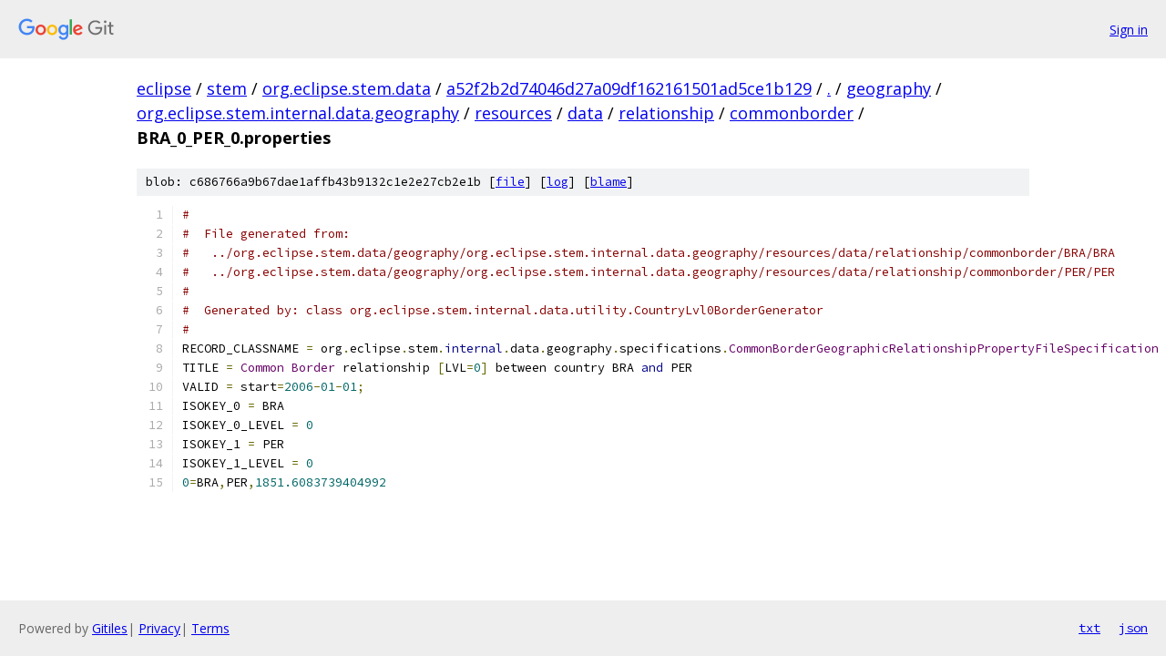

--- FILE ---
content_type: text/html; charset=utf-8
request_url: https://eclipse.googlesource.com/stem/org.eclipse.stem.data/+/a52f2b2d74046d27a09df162161501ad5ce1b129/geography/org.eclipse.stem.internal.data.geography/resources/data/relationship/commonborder/BRA_0_PER_0.properties
body_size: 1455
content:
<!DOCTYPE html><html lang="en"><head><meta charset="utf-8"><meta name="viewport" content="width=device-width, initial-scale=1"><title>geography/org.eclipse.stem.internal.data.geography/resources/data/relationship/commonborder/BRA_0_PER_0.properties - stem/org.eclipse.stem.data - Git at Google</title><link rel="stylesheet" type="text/css" href="/+static/base.css"><link rel="stylesheet" type="text/css" href="/+static/prettify/prettify.css"><!-- default customHeadTagPart --></head><body class="Site"><header class="Site-header"><div class="Header"><a class="Header-image" href="/"><img src="//www.gstatic.com/images/branding/lockups/2x/lockup_git_color_108x24dp.png" width="108" height="24" alt="Google Git"></a><div class="Header-menu"> <a class="Header-menuItem" href="https://accounts.google.com/AccountChooser?faa=1&amp;continue=https://eclipse.googlesource.com/login/stem/org.eclipse.stem.data/%2B/a52f2b2d74046d27a09df162161501ad5ce1b129/geography/org.eclipse.stem.internal.data.geography/resources/data/relationship/commonborder/BRA_0_PER_0.properties">Sign in</a> </div></div></header><div class="Site-content"><div class="Container "><div class="Breadcrumbs"><a class="Breadcrumbs-crumb" href="/?format=HTML">eclipse</a> / <a class="Breadcrumbs-crumb" href="/stem/">stem</a> / <a class="Breadcrumbs-crumb" href="/stem/org.eclipse.stem.data/">org.eclipse.stem.data</a> / <a class="Breadcrumbs-crumb" href="/stem/org.eclipse.stem.data/+/a52f2b2d74046d27a09df162161501ad5ce1b129">a52f2b2d74046d27a09df162161501ad5ce1b129</a> / <a class="Breadcrumbs-crumb" href="/stem/org.eclipse.stem.data/+/a52f2b2d74046d27a09df162161501ad5ce1b129/">.</a> / <a class="Breadcrumbs-crumb" href="/stem/org.eclipse.stem.data/+/a52f2b2d74046d27a09df162161501ad5ce1b129/geography">geography</a> / <a class="Breadcrumbs-crumb" href="/stem/org.eclipse.stem.data/+/a52f2b2d74046d27a09df162161501ad5ce1b129/geography/org.eclipse.stem.internal.data.geography">org.eclipse.stem.internal.data.geography</a> / <a class="Breadcrumbs-crumb" href="/stem/org.eclipse.stem.data/+/a52f2b2d74046d27a09df162161501ad5ce1b129/geography/org.eclipse.stem.internal.data.geography/resources?autodive=0">resources</a> / <a class="Breadcrumbs-crumb" href="/stem/org.eclipse.stem.data/+/a52f2b2d74046d27a09df162161501ad5ce1b129/geography/org.eclipse.stem.internal.data.geography/resources/data">data</a> / <a class="Breadcrumbs-crumb" href="/stem/org.eclipse.stem.data/+/a52f2b2d74046d27a09df162161501ad5ce1b129/geography/org.eclipse.stem.internal.data.geography/resources/data/relationship">relationship</a> / <a class="Breadcrumbs-crumb" href="/stem/org.eclipse.stem.data/+/a52f2b2d74046d27a09df162161501ad5ce1b129/geography/org.eclipse.stem.internal.data.geography/resources/data/relationship/commonborder">commonborder</a> / <span class="Breadcrumbs-crumb">BRA_0_PER_0.properties</span></div><div class="u-sha1 u-monospace BlobSha1">blob: c686766a9b67dae1affb43b9132c1e2e27cb2e1b [<a href="/stem/org.eclipse.stem.data/+/a52f2b2d74046d27a09df162161501ad5ce1b129/geography/org.eclipse.stem.internal.data.geography/resources/data/relationship/commonborder/BRA_0_PER_0.properties">file</a>] [<a href="/stem/org.eclipse.stem.data/+log/a52f2b2d74046d27a09df162161501ad5ce1b129/geography/org.eclipse.stem.internal.data.geography/resources/data/relationship/commonborder/BRA_0_PER_0.properties">log</a>] [<a href="/stem/org.eclipse.stem.data/+blame/a52f2b2d74046d27a09df162161501ad5ce1b129/geography/org.eclipse.stem.internal.data.geography/resources/data/relationship/commonborder/BRA_0_PER_0.properties">blame</a>]</div><table class="FileContents"><tr class="u-pre u-monospace FileContents-line"><td class="u-lineNum u-noSelect FileContents-lineNum" data-line-number="1"></td><td class="FileContents-lineContents" id="1"><span class="com"># </span></td></tr><tr class="u-pre u-monospace FileContents-line"><td class="u-lineNum u-noSelect FileContents-lineNum" data-line-number="2"></td><td class="FileContents-lineContents" id="2"><span class="com">#  File generated from:</span></td></tr><tr class="u-pre u-monospace FileContents-line"><td class="u-lineNum u-noSelect FileContents-lineNum" data-line-number="3"></td><td class="FileContents-lineContents" id="3"><span class="com">#   ../org.eclipse.stem.data/geography/org.eclipse.stem.internal.data.geography/resources/data/relationship/commonborder/BRA/BRA</span></td></tr><tr class="u-pre u-monospace FileContents-line"><td class="u-lineNum u-noSelect FileContents-lineNum" data-line-number="4"></td><td class="FileContents-lineContents" id="4"><span class="com">#   ../org.eclipse.stem.data/geography/org.eclipse.stem.internal.data.geography/resources/data/relationship/commonborder/PER/PER</span></td></tr><tr class="u-pre u-monospace FileContents-line"><td class="u-lineNum u-noSelect FileContents-lineNum" data-line-number="5"></td><td class="FileContents-lineContents" id="5"><span class="com">#</span></td></tr><tr class="u-pre u-monospace FileContents-line"><td class="u-lineNum u-noSelect FileContents-lineNum" data-line-number="6"></td><td class="FileContents-lineContents" id="6"><span class="com">#  Generated by: class org.eclipse.stem.internal.data.utility.CountryLvl0BorderGenerator</span></td></tr><tr class="u-pre u-monospace FileContents-line"><td class="u-lineNum u-noSelect FileContents-lineNum" data-line-number="7"></td><td class="FileContents-lineContents" id="7"><span class="com"># </span></td></tr><tr class="u-pre u-monospace FileContents-line"><td class="u-lineNum u-noSelect FileContents-lineNum" data-line-number="8"></td><td class="FileContents-lineContents" id="8"><span class="pln">RECORD_CLASSNAME </span><span class="pun">=</span><span class="pln"> org</span><span class="pun">.</span><span class="pln">eclipse</span><span class="pun">.</span><span class="pln">stem</span><span class="pun">.</span><span class="kwd">internal</span><span class="pun">.</span><span class="pln">data</span><span class="pun">.</span><span class="pln">geography</span><span class="pun">.</span><span class="pln">specifications</span><span class="pun">.</span><span class="typ">CommonBorderGeographicRelationshipPropertyFileSpecification</span></td></tr><tr class="u-pre u-monospace FileContents-line"><td class="u-lineNum u-noSelect FileContents-lineNum" data-line-number="9"></td><td class="FileContents-lineContents" id="9"><span class="pln">TITLE </span><span class="pun">=</span><span class="pln"> </span><span class="typ">Common</span><span class="pln"> </span><span class="typ">Border</span><span class="pln"> relationship </span><span class="pun">[</span><span class="pln">LVL</span><span class="pun">=</span><span class="lit">0</span><span class="pun">]</span><span class="pln"> between country BRA </span><span class="kwd">and</span><span class="pln"> PER</span></td></tr><tr class="u-pre u-monospace FileContents-line"><td class="u-lineNum u-noSelect FileContents-lineNum" data-line-number="10"></td><td class="FileContents-lineContents" id="10"><span class="pln">VALID </span><span class="pun">=</span><span class="pln"> start</span><span class="pun">=</span><span class="lit">2006</span><span class="pun">-</span><span class="lit">01</span><span class="pun">-</span><span class="lit">01</span><span class="pun">;</span></td></tr><tr class="u-pre u-monospace FileContents-line"><td class="u-lineNum u-noSelect FileContents-lineNum" data-line-number="11"></td><td class="FileContents-lineContents" id="11"><span class="pln">ISOKEY_0 </span><span class="pun">=</span><span class="pln"> BRA</span></td></tr><tr class="u-pre u-monospace FileContents-line"><td class="u-lineNum u-noSelect FileContents-lineNum" data-line-number="12"></td><td class="FileContents-lineContents" id="12"><span class="pln">ISOKEY_0_LEVEL </span><span class="pun">=</span><span class="pln"> </span><span class="lit">0</span></td></tr><tr class="u-pre u-monospace FileContents-line"><td class="u-lineNum u-noSelect FileContents-lineNum" data-line-number="13"></td><td class="FileContents-lineContents" id="13"><span class="pln">ISOKEY_1 </span><span class="pun">=</span><span class="pln"> PER</span></td></tr><tr class="u-pre u-monospace FileContents-line"><td class="u-lineNum u-noSelect FileContents-lineNum" data-line-number="14"></td><td class="FileContents-lineContents" id="14"><span class="pln">ISOKEY_1_LEVEL </span><span class="pun">=</span><span class="pln"> </span><span class="lit">0</span></td></tr><tr class="u-pre u-monospace FileContents-line"><td class="u-lineNum u-noSelect FileContents-lineNum" data-line-number="15"></td><td class="FileContents-lineContents" id="15"><span class="lit">0</span><span class="pun">=</span><span class="pln">BRA</span><span class="pun">,</span><span class="pln">PER</span><span class="pun">,</span><span class="lit">1851.6083739404992</span></td></tr></table><script nonce="UAo6H1ncZN97WEzw6zr5Gg">for (let lineNumEl of document.querySelectorAll('td.u-lineNum')) {lineNumEl.onclick = () => {window.location.hash = `#${lineNumEl.getAttribute('data-line-number')}`;};}</script></div> <!-- Container --></div> <!-- Site-content --><footer class="Site-footer"><div class="Footer"><span class="Footer-poweredBy">Powered by <a href="https://gerrit.googlesource.com/gitiles/">Gitiles</a>| <a href="https://policies.google.com/privacy">Privacy</a>| <a href="https://policies.google.com/terms">Terms</a></span><span class="Footer-formats"><a class="u-monospace Footer-formatsItem" href="?format=TEXT">txt</a> <a class="u-monospace Footer-formatsItem" href="?format=JSON">json</a></span></div></footer></body></html>